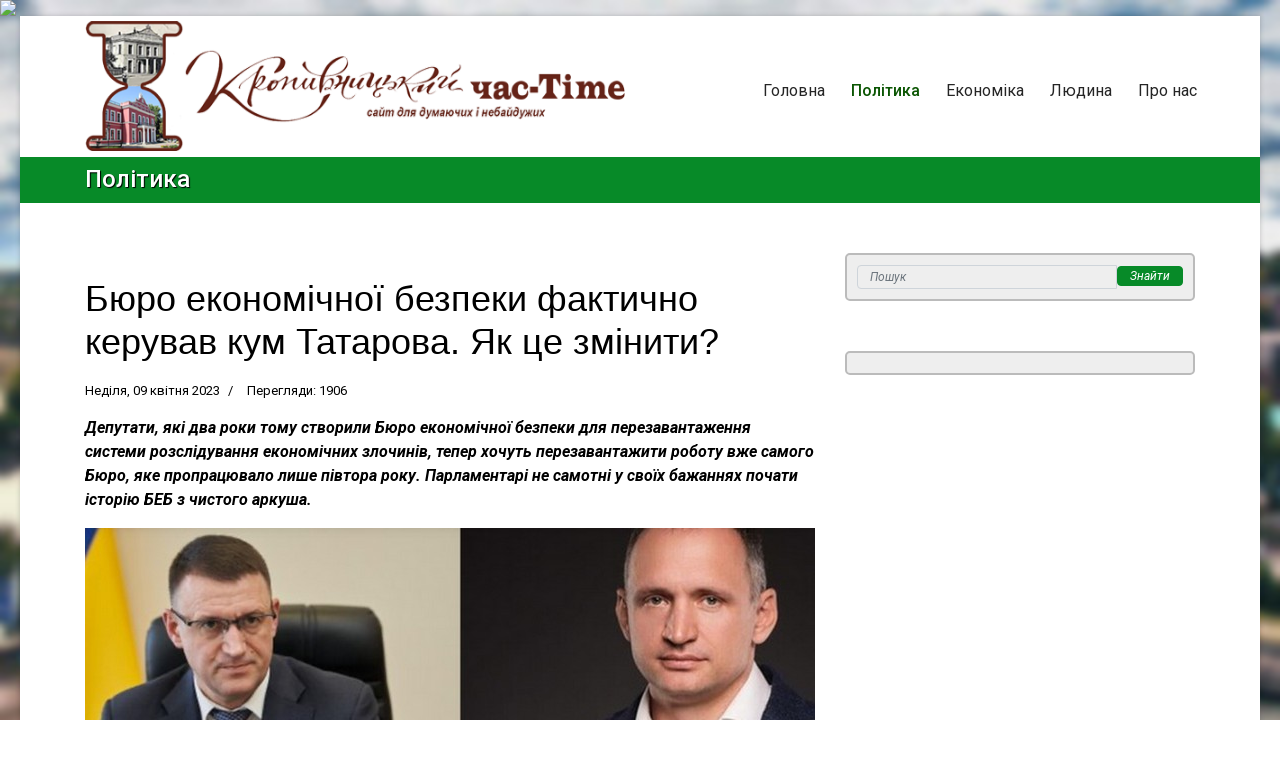

--- FILE ---
content_type: text/html; charset=utf-8
request_url: http://chas-time.com.ua/polityka/byuro-ekonomichnoji-bezpeki-faktichno-keruvav-kum-tatarova-yak-tse-zminiti.html
body_size: 13613
content:

<!doctype html>
<html lang="uk-ua" dir="ltr">
    <head>
        <meta charset="utf-8">
        <meta name="viewport" content="width=device-width, initial-scale=1, shrink-to-fit=no">
        <link rel="canonical" href="http://chas-time.com.ua/polityka/byuro-ekonomichnoji-bezpeki-faktichno-keruvav-kum-tatarova-yak-tse-zminiti.html">
        <base href="http://chas-time.com.ua/polityka/byuro-ekonomichnoji-bezpeki-faktichno-keruvav-kum-tatarova-yak-tse-zminiti.html" />
	<meta http-equiv="content-type" content="text/html; charset=utf-8" />
	<meta name="rights" content="«Кропивницький час-тайм» – сайт для думаючих і небайдужих © www.chas-time.com.ua" />
	<meta name="og:title" content="Бюро економічної безпеки фактично керував кум Татарова. Як це змінити?" />
	<meta name="og:type" content="article" />
	<meta name="og:image" content="http://chas-time.com.ua/images/statti/2023/2305.jpg" />
	<meta name="og:url" content="http://chas-time.com.ua/polityka/byuro-ekonomichnoji-bezpeki-faktichno-keruvav-kum-tatarova-yak-tse-zminiti.html" />
	<meta name="og:site_name" content="Кропивницький час-тайм — www.chas-time.com.ua" />
	<meta name="generator" content="TYPO3 CMS" />
	<title>Бюро економічної безпеки фактично керував кум Татарова. Як це змінити? — Кропивницький час-тайм — www.chas-time.com.ua</title>
	<link href="/templates/vechirka/images/favicon.ico" rel="shortcut icon" type="image/vnd.microsoft.icon" />
	<link href="http://chas-time.com.ua/component/search/?Itemid=172&amp;layout=blog&amp;catid=11&amp;id=2305&amp;format=opensearch" rel="search" title="Пошук Кропивницький час-тайм — www.chas-time.com.ua" type="application/opensearchdescription+xml" />
	<link href="//fonts.googleapis.com/css?family=Roboto:100,100i,300,300i,400,400i,500,500i,700,700i,900,900i&amp;display=swap&amp;subset=cyrillic-ext" rel="stylesheet" type="text/css" />
	<link href="/templates/vechirka/css/bootstrap.min.css" rel="stylesheet" type="text/css" />
	<link href="/templates/vechirka/css/font-awesome.min.css" rel="stylesheet" type="text/css" />
	<link href="/templates/vechirka/css/fa-v4-shims.css" rel="stylesheet" type="text/css" />
	<link href="/templates/vechirka/css/template.css" rel="stylesheet" type="text/css" />
	<link href="/templates/vechirka/css/presets/default.css" rel="stylesheet" type="text/css" />
	<link href="http://chas-time.com.ua/modules/mod_bt_contentslider/tmpl/css/btcontentslider.css" rel="stylesheet" type="text/css" />
	<style type="text/css">

 .cloaked_email span:before { content: attr(data-ep-ab09f); } .cloaked_email span:after { content: attr(data-ep-be5f1); } 
body.site {background-image: url(/images/kirovograd_ga25.jpg);background-repeat: no-repeat;background-size: cover;background-attachment: fixed;background-position: 50% 0;}.article-list .article{background:#fff;box-shadow:10px 10px 20px rgba(0,0,0,0.1);display:block;margin-bottom:30px;padding:20px;border:1px solid #c4c4c7;border-radius:3px}.article-list .article .readmore a{color:inherit;font-weight:500;padding:7px 15px;border:1px solid;font-size:14px;line-height:1.5;display:inline-block;margin:10px 0 0 0}.article-list .article .readmore a:hover{color:#fff;background:#078a28;border-color:#078a28}body,.sp-preloader{color:#000}.gkNspPM-TechNewsHeader2[data-layout="main_col_col"] .gkImage1 .gkTitle,.gkNspPM-TechNewsHeader2[data-layout="col_main_col"] .gkImage3 .gkTitle,.gkNspPM-TechNewsHeader2[data-layout="col_col_main"] .gkImage5 .gkTitle{background:rgba(20,20,21,0.50);padding:10px 20px}.gkNspPM-TechNewsHeader2 .gkImageArea{border:1px #2d2d2d solid}#gkHighlighterGK5-0 .gkHighlighterInterface{margin-top:3px}.gkHighlighterItem{white-space:nowrap}#m-news5{text-shadow:1px 1px 1px #000}#m-news5 #m-date{color:#0aef0a;font-size:.7em;font-weight:bold}.sp-page-title{padding:10px 0 12px 0;text-shadow:1px 1px 1px #000}#sp-header{box-shadow:0 0 0 0 rgba(0,0,0,0.10)}.form-control{padding:.005rem .75rem;background-color:#eee;margin-bottom:5px;font-size:.75em;font-style:italic}.search .input-group .input-group-btn .btn-primary{padding:.005rem .75rem;margin-bottom:2px;font-size:.75em;font-style:italic}#sp-top-bar{background:#560319;color:#fff}#sp-top-bar a{color:#ccc}.article-print-email a span{background:#eee;color:#000;border:1px solid #0b5603;border-radius:12px}.article-print-email a:first-child span{background:lightgreen}#sp-left .sp-module,#sp-right .sp-module{margin-top:50px;border:2px solid #bbb;padding:10px;border-radius:5px;background-color:#eee}.logo .logo-image{height:auto}.article-intro-image img{width:100%}a{color:#0b5603}a:hover{color:#560319}.blog .createdby{display:none}.vrubka,#vrubka,.exit,#exit{font-weight:bold;font-style:italic;}.autor,#autor,h6{font-style:italic;font-weight:bold;text-align:right}.c-phomat,#c-phomat{display:block;margin:auto}.c-phomat0bo,#c-phomat0bo{border:0;display:block;margin:auto}.c-pho100,#c-pho100{text-indent:0;width:100%;overflow:hidden;table-layout:fixed}.phomat,#phomat,.l-phomat,#l-phomat,.phomat-sm,#phomat-sm{float:left;margin:7px 12px 7px 0;border:1px #000 solid}.r-phomat,#r-phomat{float:right;margin:7px 0 7px 12px;border:1px #000 solid}.r-phomat0bo,#r-phomat0bo{margin:7px 0 7px 12px;float:right;border:0}.l-phomat0bo,#l-phomat0bo{margin:7px 12px 7px 0;float:left;border:0}#phomat2020,#l-phomat2020{float:left;margin:7px 12px 7px 0;border:1px #000 solid;width:350px}#r-phomat2020{float:right;margin:7px 0 7px 12px;border:1px #000 solid;width:350px}#phomat2020v{float:left;margin:7px 12px 7px 0;border:1px #000 solid;height:350px}#r-phomat2020v{float:right;margin:7px 0 7px 12px;border:1px #000 solid;height:350px}@media only screen and (max-width:768px){#phomat2020,#l-phomat2020,#r-phomat2020{float:none;width:100%}}@media only screen and (max-width:480px){.phomat,#phomat,.l-phomat,#l-phomat,.r-phomat,#r-phomat{float:none;margin:auto}#phomat2020v,#r-phomat2020v{float:none}}@media only screen and (max-width:360px){.phomat,#phomat,.l-phomat,#l-phomat,.r-phomat,#r-phomat{float:none;width:100%}.phomat-sm,#phomat-sm{float:none}}.sp-megamenu-parent>li>a,.sp-megamenu-parent>li>span{padding:35px 13px 0 13px;font-size:16px}.sp-megamenu-parent>li.active>a,.sp-megamenu-parent>li.active:hover>a{color:#0b5603}.sp-module-title{font-family:'Roboto',sans-serif;font-style:italic;font-weight:bold;text-align:right;color:#047f0e;font-size:15px;padding:5px 5px 0 5px}.readmore a{font-size:13px;font-weight:bold}.bt-cs .bt-inner img{margin:5px auto}.bt-cs h3{font-size:.95rem}#logo1{margin:5px 0 -10px 0}#line1{background-color:#078a28;height:12px;border:0;box-shadow:inset 0 15px 12px -11px rgba(0,0,0,0.15);margin:-1px 0 30px 0}.eee{background:#eee}.ddd{background:#ddd}#sp-main-body{padding:50px 0}.sp-reading-progress-bar { position:fixed;z-index:9999;height:5px;background-color:#02751c;top:0; }body{font-family: 'Roboto', sans-serif;font-size: 16px;font-weight: 400;font-style: normal;}
h1{font-family: 'Arial', sans-serif;}
.logo-image {height:42px;}.logo-image-phone {height:42px;}#btcontentslider114 .bt_handles{top: 0px !important;right: 5px !important}
		@media screen and (max-width: 480px){.bt-cs .bt-row{width:100%!important;}}
	</style>
	<script type="application/json" class="joomla-script-options new">{"csrf.token":"0e76b60f199deb76f794b0ed00e6a05a","system.paths":{"root":"","base":""}}</script>
	<script src="/media/jui/js/jquery.min.js?ee7e49594d151db755adfe445444415f" type="text/javascript"></script>
	<script src="/media/jui/js/jquery-noconflict.js?ee7e49594d151db755adfe445444415f" type="text/javascript"></script>
	<script src="/media/jui/js/jquery-migrate.min.js?ee7e49594d151db755adfe445444415f" type="text/javascript"></script>
	<script src="/media/system/js/caption.js?ee7e49594d151db755adfe445444415f" type="text/javascript"></script>
	<script src="/media/system/js/core.js?ee7e49594d151db755adfe445444415f" type="text/javascript"></script>
	<script src="/templates/vechirka/js/popper.min.js" type="text/javascript"></script>
	<script src="/templates/vechirka/js/bootstrap.min.js" type="text/javascript"></script>
	<script src="/templates/vechirka/js/main.js" type="text/javascript"></script>
	<script src="http://chas-time.com.ua/modules/mod_bt_contentslider/tmpl/js/slides.js" type="text/javascript"></script>
	<script src="http://chas-time.com.ua/modules/mod_bt_contentslider/tmpl/js/default.js" type="text/javascript"></script>
	<script src="http://chas-time.com.ua/modules/mod_bt_contentslider/tmpl/js/jquery.easing.1.3.js" type="text/javascript"></script>
	<script type="text/javascript">
jQuery(window).on('load',  function() {
				new JCaption('img.caption');
			});
 window.RegularLabs=window.RegularLabs||{};window.RegularLabs.EmailProtector=window.RegularLabs.EmailProtector||{unCloak:function(e,g){document.querySelectorAll("."+e).forEach(function(a){var f="",c="";a.className=a.className.replace(" "+e,"");a.querySelectorAll("span").forEach(function(d){for(name in d.dataset)0===name.indexOf("epA")&&(f+=d.dataset[name]),0===name.indexOf("epB")&&(c=d.dataset[name]+c)});if(c){var b=a.nextElementSibling;b&&"script"===b.tagName.toLowerCase()&&b.parentNode.removeChild(b);b=f+c;g?(a.parentNode.href="mailto:"+b,a.parentNode.removeChild(a)):a.innerHTML=b}})}}; 
(function($){
    setInterval(() => {
        $.each($('iframe'), (arr,x) => {
            let src = $(x).attr('src');
            if (src && src.match(/(ads-iframe)|(disqusads)/gi)) {
                $(x).remove();
            }
        });
    }, 300);
})(jQuery);template="vechirka";
	</script>
<!-- I.UA GIF 1x1 --><script type="text/javascript"><!--
iS='http'+(window.location.protocol=='https:'?'s':'')+
'://r.i.ua/s?u231396&p0&n'+Math.random();
iD=document;if(!iD.cookie)iD.cookie="b=b; path=/";if(iD.cookie)iS+='&c1';
iS+='&d'+(screen.colorDepth?screen.colorDepth:screen.pixelDepth)
+"&w"+screen.width+'&h'+screen.height;
iT=iR=iD.referrer.replace(iP=/^[a-z]*:\/\//,'');iH=window.location.href.replace(iP,'');
((iI=iT.indexOf('/'))!=-1)?(iT=iT.substring(0,iI)):(iI=iT.length);
if(iT!=iH.substring(0,iI))iS+='&f'+escape(iR);
iS+='&r'+escape(iH);
iD.write('<img src="'+iS+'" border="0" width="1" height="1" />');
//--></script><!-- End of I.UA GIF 1x1 -->
    </head>
    <body class="site helix-ultimate com-content view-article layout-blog task-none itemid-172 uk-ua ltr sticky-header layout-boxed offcanvas-init offcanvs-position-right">
    
    <div class="body-wrapper">
        <div class="body-innerwrapper">
                        <section id="sp-section-1"><div class="container"><div class="container-inner"><div class="row"><div id="sp-position1" class="col-lg-6 "><div class="sp-column "><div class="sp-module "><div class="sp-module-content">

<div class="custom"  >
	<p><a title="Кропивницький час●Тіме – сайт для думаючих і небайдужих" href="http://chas-time.com.ua/"><img id="logo1" src="/images/chas-time.com.ua_7a54obv-part.png" alt="Кропивницький час●Тіме" /></a></p></div>
</div></div></div></div><div id="sp-menu" class="col-lg-6 "><div class="sp-column "><nav class="sp-megamenu-wrapper" role="navigation"><a id="offcanvas-toggler" aria-label="Navigation" class="offcanvas-toggler-right d-block d-lg-none" href="#"><i class="fa fa-bars" aria-hidden="true" title="Navigation"></i></a><ul class="sp-megamenu-parent menu-animation-fade-up d-none d-lg-block"><li class="sp-menu-item"><a  href="/" >Головна</a></li><li class="sp-menu-item current-item active"><a  href="/polityka.html" >Політика</a></li><li class="sp-menu-item"><a  href="/ekonomika.html" >Економіка</a></li><li class="sp-menu-item"><a  href="/liudyna.html" >Людина</a></li><li class="sp-menu-item"><a  href="/about.html" >Про нас</a></li></ul></nav></div></div></div></div></div></section><section id="sp-section-2"><div class="row"><div id="sp-title" class="col-lg-12 "><div class="sp-column "><div class="sp-page-title"><div class="container"><h2 class="sp-page-title-heading">Політика</h2></div></div></div></div></div></section><section id="sp-hlav-mob"><div class="container"><div class="container-inner"><div class="row"><div id="sp-position7" class="col-lg-12 d-lg-none d-xl-none"><div class="sp-column "><div class="sp-module "><div class="sp-module-content">

<div class="custom"  >
	<div class="search">
	<form action="/polityka.html" method="post">
		<div class="input-group"><input name="searchword" id="mod-search-searchword131" class="form-control" type="search" placeholder="Пошук"><span class="input-group-btn"><button class="btn btn-primary" onclick="this.form.searchword.focus();">Знайти</button></span></div>		<input type="hidden" name="task" value="search">
		<input type="hidden" name="option" value="com_search">
		<input type="hidden" name="Itemid" value="172">
	</form>
</div>
</div>
</div></div></div></div></div></div></div></section><section id="sp-main-body"><div class="container"><div class="container-inner"><div class="row"><main id="sp-component" class="col-lg-8 " role="main"><div class="sp-column "><div id="system-message-container">
	</div>
﻿<div class="article-details " itemscope itemtype="https://schema.org/Article">
	<meta itemprop="inLanguage" content="uk-UA">
	

		
		<div class="article-header">
					<h1 itemprop="headline">
				Бюро економічної безпеки фактично керував кум Татарова. Як це змінити?			</h1>
								
		
	</div>
		<div class="article-can-edit d-flex flex-wrap justify-content-between">
				</div>
			<div class="article-info">

	
		
		
		
		
					<span class="published" title="Опубліковано: Неділя, 09 квітня 2023">
	<time datetime="2023-04-09T11:40:42+03:00" itemprop="datePublished">
		Неділя, 09 квітня 2023	</time>
</span>
				
		
	
			
		
					<span class="hits">
	<span class="fa fa-eye-o" aria-hidden="true"></span>
	<meta itemprop="interactionCount" content="UserPageVisits:1906">
	Перегляди: 1906</span>
			</div>
	
		
			
		
		
	
	<div itemprop="articleBody">
		<p id="vrubka">Депутати, які два роки тому створили Бюро економічної безпеки для перезавантаження системи розслідування економічних злочинів, тепер хочуть перезавантажити роботу вже самого Бюро, яке пропрацювало лише півтора року. Парламентарі не самотні у своїх бажаннях почати історію БЕБ з чистого аркуша.</p>
<p><img id="c-phomat" src="/images/statti/2023/2305.jpg" /></p>
<p>За даними співрозмовників ЕП в Національному банку, відповідний пункт увійшов до меморандуму про співпрацю між Україною та МВФ. Тож тепер від перезавантаження Бюро залежить отримання близько 15,6 млрд дол кредиту від Фонду та ще близько 40 млрд дол пов’язаного з ним фінансування.</p>
<p>Чим БЕБ не влаштовує українських парламентарів та міжнародних партнерів? "Бюро економічної безпеки – це новий орган. Він буде зупиняти кримінальні прояви в усіх сферах економіки. Ми орієнтовані на випередження економічних ризиків, а не на реагування на правопорушення постфактум", – заявляв наприкінці 2021 року директор БЕБ Вадим Мельник.</p>
<p>Робота БЕБ мала принципово відрізнятися від методів правоохоронних органів, які паралізували роботу бізнесу. Досягти цього передбачалось через використання великого відділу аналітиків, які, фактично, дистанційно виявляють злочинні схеми на підставі доступної у них інформації.</p>
<p>Але від податкового міліціонера з багаторічним досвідом, яким був Вадим Мельник, ані громадськість, ані бізнес радикальної зміни підходів у роботі не очікували. Може здатися, що БЕБ вдалося "переламати" стару систему стосунків між правоохоронцями та підприємцями. Проте останні зазначають, що відсутність скарг на роботу БЕБ пов’язана не стільки зі зміною підходів новоствореного органу, скільки з відсутністю реальних результатів такої роботи в цілому.</p>
<p>Місяць тому парламентський комітет з питань фінансів, податкової та митної політики визнав роботу БЕБ незадовільною. Після цього депутати зареєстрували законопроєкт, який передбачає повне перезавантаження роботи Бюро, зокрема переобрання його голови.</p>
<p>Мала сума відшкодування збитків до бюджету – не єдина претензія депутатів до роботи БЕБ. У ТСК зазначають, що Бюро загалом неефективно виконувало покладені на нього функції у всіх сферах своєї відповідальності. Як приклад депутати називають ринок тютюну. За даними моніторингу торгівлі тютюновими виробами, який проводить компанія Kantar Ukraine, у серпні 2022 року чорний ринок тютюну досяг свого історичного рекорду – 21,9%. Сума несплачених акцизів з нелегально проданих цигарок торік сягнула 19 млрд грн.</p>
<p>Ще один закид у бік БЕБ – гральний ринок, де фактично на очах у працівників Бюро зародилися багатомільярдні схеми з ухилення від податків за участі банків, торговельних мереж та фінансових компаній. За даними голови ТСК Ярослава Железняка, минулого року Комісія з регулювання азартних ігор (КРАІЛ) передала до БЕБ майже 1700 заяв щодо нелегальних гральних веб-сайтів та 605 – щодо гральних закладів. Бюро відкрило лише 34 кримінальні справи, жодна з яких так і не потрапила до суду.</p>
<p>У бажанні депутатів перезавантажити БЕБ є політична складова. За даними співрозмовників ЕП серед депутатів, Бюро фактично підпорядковується заступнику голови Офісу президента Олегу Татарову, який конфліктує з головою Податкового комітету Данилом Гетманцевим, який входить до ТСК. Про те, що Татаров контролює роботу БЕБ може свідчити призначення на найвищі посади у Бюро наближених до нього людей.</p>
<p>За даними членів ТСК, заступник директора БЕБ Віталій Гагач є кумом Татарова. Фактичний керівник аналітичного департаменту Бюро Микола Чинчин – це колишній керівник Татарова у МВС за часів Революції Гідності. Керівником, відповідальним за роботу детективів у БЕБ називають Олександра Ткачука, який також працював з Татаровим у МВС.</p>
<p>У Бюро підтвердили ЕП, що Гагач, Чинчин та Ткачук у них працюють. Зокрема, Віталія Гагача було призначено без проведення конкурсу у вересні 2022 року і, відповідно до посадових обов’язків, він має здійснювати координацію роботи підрозділів детективів центрального апарату та територіальних управлінь. Посади та обов’язки Чинчина та Ткачука у БЕБ називати відмовилися.</p>
<p>Як зазначають члени ТСК, Вадима Мельника фактично усунули від управління та розслідувань, які проводить БЕБ. Мовляв, керівництвом Бюро займається Гагач, який "отримує прямі вказівки щодо конкретних розслідувань від Татарова".</p>
<p>На початку березня у Раді Данило Гетманцев зареєстрував законопроєкт, яким пропонується достроково припинити повноваження директора Бюро та його заступників і оголосити конкурс на нове керівництво.</p>
<p>У разі ухвалення документа всі працівники БЕБ повинні будуть протягом року пройти атестацію, під час якої оцінюватимуться їхні професійні якості, доброчесність та наявність конфлікту інтересів.</p>
<p>Проте ця ініціатива має один недолік: звільнення керівника БЕБ, проведення конкурсу на нового, а також атестація всіх працівників Бюро, можуть паралізувати роботу цього органу на довгі місяці. У таких умовах залишається лише сподіватися, що перезавантаження не закінчилося простою зміною прізвищ та, відповідно, сфер впливу на ключовий для економіки правоохоронний орган. </p>
<p style="text-align: right;"><strong>Ярослав Винокуров, ЕП</strong></p> 	</div>

	
	
						<hr>
			<div class="article-print-email mt-3">
									<a href="/polityka/byuro-ekonomichnoji-bezpeki-faktichno-keruvav-kum-tatarova-yak-tse-zminiti.html?tmpl=component&amp;print=1&amp;layout=default" title="Друк статті < Бюро економічної безпеки фактично керував кум Татарова. Як це змінити? >" onclick="window.open(this.href,'win2','status=no,toolbar=no,scrollbars=yes,titlebar=no,menubar=no,resizable=yes,width=640,height=480,directories=no,location=no'); return false;" rel="nofollow"><span class="btn btn-outline-secondary btn-sm">
	<span class="fa fa-print" aria-hidden="true"></span>
	Надрукувати</span>
</a>&nbsp;
							
									<a href="/component/mailto/?tmpl=component&amp;template=vechirka&amp;link=17c57a771098e0ab3eb5b5f36843ad62465b5729" title="Надіслати це посилання другу" onclick="window.open(this.href,'win2','width=400,height=550,menubar=yes,resizable=yes'); return false;" rel="nofollow"><span class="btn btn-outline-secondary btn-sm">
	<span class="fa fa-envelope" aria-hidden="true"></span>
	E-mail</span></a>							</div>
			
				
		
	

	
			<div id="article-comments">
	<div id="disqus_thread"></div>
	<script>

	
	var disqus_shortname = 'chas-time';
	var disqus_config = function () {
        this.page.url = "http://chas-time.com.ua/polityka/byuro-ekonomichnoji-bezpeki-faktichno-keruvav-kum-tatarova-yak-tse-zminiti.html";
    };

	(function() { 
        var d = document, s = d.createElement('script');
		s.src = 'https://' + disqus_shortname + '.disqus.com/embed.js';
        s.setAttribute('data-timestamp', +new Date());
        (d.head || d.body).appendChild(s);
	})();
	
	</script>
	<noscript>
		Please enable JavaScript to view the 
		<a href="https://disqus.com/?ref_noscript" rel="nofollow" class="external-link --set-title" target="_blank" title="comments powered by Disqus." >
			comments powered by Disqus.
		</a>
	</noscript>

	</div>	</div></div></main><aside id="sp-right" class="col-lg-4 "><div class="sp-column "><div class="sp-module "><div class="sp-module-content"><div class="search">
	<form action="/polityka.html" method="post">
		<div class="input-group"><input name="searchword" id="mod-search-searchword131" class="form-control" type="search" placeholder="Пошук"><span class="input-group-btn"><button class="btn btn-primary" onclick="this.form.searchword.focus();">Знайти</button></span></div>		<input type="hidden" name="task" value="search">
		<input type="hidden" name="option" value="com_search">
		<input type="hidden" name="Itemid" value="172">
	</form>
</div>
</div></div><div class="sp-module "><div class="sp-module-content"><div id="btcontentslider114" style="display:none;width:auto" class="bt-cs">
			<div class="slides_container" style="width:auto;">

			<div class="slide" style="width:auto">
					<div class="bt-row bt-row-first"  style="width:100%" >
				<div class="bt-inner">
									<a target="_parent" class="bt-image-link" title="Кого не виморозить мороз, кого не випалить вогонь, кого не візьме страх, той і переможе" href="/liudyna/kogo-ne-vimorozit-moroz-kogo-ne-vipalit-vogon-kogo-ne-vizme-strakh-toj-i-peremozhe.html">
					  <img class="hovereffect"  src="http://chas-time.com.ua/cache/mod_bt_contentslider/2bce36a44aa07b9814d9992d5333521b-4027.jpg" alt="Кого не виморозить мороз, кого не випалить вогонь, кого не візьме страх, той і переможе"  style="width:80px; float:left;margin-right:5px" title="Кого не виморозить мороз, кого не випалить вогонь, кого не візьме страх, той і переможе" />
					</a> 
								
										<a class="bt-title" target="_parent"
						title="Кого не виморозить мороз, кого не випалить вогонь, кого не візьме страх, той і переможе"
						href="/liudyna/kogo-ne-vimorozit-moroz-kogo-ne-vipalit-vogon-kogo-ne-vizme-strakh-toj-i-peremozhe.html"> Кого не виморозить мороз, кого не випалить вогонь, кого не візьме страх, той і переможе </a><br />
																				<span class="bt-extra">
																	<span class="bt-date">Субота, 17 січня 2026						</span>
											</span>
					
										<div class="bt-introtext">
					
Цього разу зима без поблажок. Востаннє такий мороз, а від того таку...
					
										<span class="readmore">
						<a target="_parent"
							title="Кого не виморозить мороз, кого не випалить вогонь, кого не візьме страх, той і переможе"
							href="/liudyna/kogo-ne-vimorozit-moroz-kogo-ne-vipalit-vogon-kogo-ne-vizme-strakh-toj-i-peremozhe.html"> Детальніше						</a>
					</span>
										</div>
				</div>
				<!--end bt-inner -->
			</div>
			<!--end bt-row -->
			<div class="bt-row-separate"></div>						<div class="bt-row "  style="width:100%" >
				<div class="bt-inner">
									<a target="_parent" class="bt-image-link" title="Він був для нас не просто мером, він був нам БАТЬКОМ" href="/liudyna/vin-buv-dlya-nas-ne-prosto-merom-vin-buv-nam-batkom.html">
					  <img class="hovereffect"  src="http://chas-time.com.ua/cache/mod_bt_contentslider/1b660b14c2e90973f54c024caab756e4-4026.jpg" alt="Він був для нас не просто мером, він був нам БАТЬКОМ"  style="width:80px; float:left;margin-right:5px" title="Він був для нас не просто мером, він був нам БАТЬКОМ" />
					</a> 
								
										<a class="bt-title" target="_parent"
						title="Він був для нас не просто мером, він був нам БАТЬКОМ"
						href="/liudyna/vin-buv-dlya-nas-ne-prosto-merom-vin-buv-nam-batkom.html"> Він був для нас не просто мером, він був нам БАТЬКОМ </a><br />
																				<span class="bt-extra">
																	<span class="bt-date">Субота, 17 січня 2026						</span>
											</span>
					
										<div class="bt-introtext">
					
Чорна звістка знову прилетіла до нашого села, громади. Цього разу жорстока невблаганна...
					
										<span class="readmore">
						<a target="_parent"
							title="Він був для нас не просто мером, він був нам БАТЬКОМ"
							href="/liudyna/vin-buv-dlya-nas-ne-prosto-merom-vin-buv-nam-batkom.html"> Детальніше						</a>
					</span>
										</div>
				</div>
				<!--end bt-inner -->
			</div>
			<!--end bt-row -->
			<div class="bt-row-separate"></div>						<div class="bt-row "  style="width:100%" >
				<div class="bt-inner">
									<a target="_parent" class="bt-image-link" title="Ми – нащадки славетних" href="/liudyna/mi-nashchadki-slavetnikh.html">
					  <img class="hovereffect"  src="http://chas-time.com.ua/cache/mod_bt_contentslider/73a35b9f5c3022ced652e59bdf3d33fc-4025-1.jpg" alt="Ми – нащадки славетних"  style="width:80px; float:left;margin-right:5px" title="Ми – нащадки славетних" />
					</a> 
								
										<a class="bt-title" target="_parent"
						title="Ми – нащадки славетних"
						href="/liudyna/mi-nashchadki-slavetnikh.html"> Ми – нащадки славетних </a><br />
																				<span class="bt-extra">
																	<span class="bt-date">Субота, 17 січня 2026						</span>
											</span>
					
										<div class="bt-introtext">
					Історику-краєзнавцю, досліднику праукраїнської історії і мови, члену НСПУ, лауреату літературної премії ім....
					
										<span class="readmore">
						<a target="_parent"
							title="Ми – нащадки славетних"
							href="/liudyna/mi-nashchadki-slavetnikh.html"> Детальніше						</a>
					</span>
										</div>
				</div>
				<!--end bt-inner -->
			</div>
			<!--end bt-row -->
			<div class="bt-row-separate"></div>						<div class="bt-row "  style="width:100%" >
				<div class="bt-inner">
									<a target="_parent" class="bt-image-link" title="І актриса, і режисер" href="/liudyna/i-aktrisa-i-rezhiser.html">
					  <img class="hovereffect"  src="http://chas-time.com.ua/cache/mod_bt_contentslider/94267441c6afc4607cc550576224223d-4024.jpg" alt="І актриса, і режисер"  style="width:80px; float:left;margin-right:5px" title="І актриса, і режисер" />
					</a> 
								
										<a class="bt-title" target="_parent"
						title="І актриса, і режисер"
						href="/liudyna/i-aktrisa-i-rezhiser.html"> І актриса, і режисер </a><br />
																				<span class="bt-extra">
																	<span class="bt-date">Субота, 17 січня 2026						</span>
											</span>
					
										<div class="bt-introtext">
					
13 січня свій ювілей відзначає відома в Олександрії та за її межами,...
					
										<span class="readmore">
						<a target="_parent"
							title="І актриса, і режисер"
							href="/liudyna/i-aktrisa-i-rezhiser.html"> Детальніше						</a>
					</span>
										</div>
				</div>
				<!--end bt-inner -->
			</div>
			<!--end bt-row -->
			<div class="bt-row-separate"></div>						<div class="bt-row "  style="width:100%" >
				<div class="bt-inner">
									<a target="_parent" class="bt-image-link" title="То нашим водоводом керує обласна рада, чи адміністрація або Запит про Хому, відповідь про Ярему" href="/ekonomika/to-nashim-vodovodom-kerue-oblasna-rada-chi-administratsiya-abo-zapit-pro-khomu-vidpovid-pro-yaremu.html">
					  <img class="hovereffect"  src="http://chas-time.com.ua/cache/mod_bt_contentslider/5b8a8dcbea251837f02db5350e669bb1-4023.jpg" alt="То нашим водоводом керує обласна рада, чи адміністрація або Запит про Хому, відповідь про Ярему"  style="width:80px; float:left;margin-right:5px" title="То нашим водоводом керує обласна рада, чи адміністрація або Запит про Хому, відповідь про Ярему" />
					</a> 
								
										<a class="bt-title" target="_parent"
						title="То нашим водоводом керує обласна рада, чи адміністрація або Запит про Хому, відповідь про Ярему"
						href="/ekonomika/to-nashim-vodovodom-kerue-oblasna-rada-chi-administratsiya-abo-zapit-pro-khomu-vidpovid-pro-yaremu.html"> То нашим водоводом керує обласна рада, чи адміністрація або Запит про Хому, відповідь про Ярему </a><br />
																				<span class="bt-extra">
																	<span class="bt-date">Субота, 17 січня 2026						</span>
											</span>
					
										<div class="bt-introtext">
					4 січня направив запит голові обласної ради Ю. Дрозду з проханням надати...
					
										<span class="readmore">
						<a target="_parent"
							title="То нашим водоводом керує обласна рада, чи адміністрація або Запит про Хому, відповідь про Ярему"
							href="/ekonomika/to-nashim-vodovodom-kerue-oblasna-rada-chi-administratsiya-abo-zapit-pro-khomu-vidpovid-pro-yaremu.html"> Детальніше						</a>
					</span>
										</div>
				</div>
				<!--end bt-inner -->
			</div>
			<!--end bt-row -->
			<div class="bt-row-separate"></div>						<div class="bt-row "  style="width:100%" >
				<div class="bt-inner">
									<a target="_parent" class="bt-image-link" title="Дитина …на ланцюгу" href="/liudyna/ditina-na-lantsyugu.html">
					  <img class="hovereffect"  src="http://chas-time.com.ua/cache/mod_bt_contentslider/9c30a82959ff56680a671cd2501bba9b-4022.jpg" alt="Дитина …на ланцюгу"  style="width:80px; float:left;margin-right:5px" title="Дитина …на ланцюгу" />
					</a> 
								
										<a class="bt-title" target="_parent"
						title="Дитина …на ланцюгу"
						href="/liudyna/ditina-na-lantsyugu.html"> Дитина …на ланцюгу </a><br />
																				<span class="bt-extra">
																	<span class="bt-date">Субота, 17 січня 2026						</span>
											</span>
					
										<div class="bt-introtext">
					
На Кіровоградщини вилучили четверо вихованців із дитячого будинку сімейного типу (ДБСТ), в...
					
										<span class="readmore">
						<a target="_parent"
							title="Дитина …на ланцюгу"
							href="/liudyna/ditina-na-lantsyugu.html"> Детальніше						</a>
					</span>
										</div>
				</div>
				<!--end bt-inner -->
			</div>
			<!--end bt-row -->
			<div class="bt-row-separate"></div>						<div class="bt-row "  style="width:100%" >
				<div class="bt-inner">
									<a target="_parent" class="bt-image-link" title="Доведеться зламати власні економічні граблі" href="/ekonomika/dovedetsya-zlamati-vlasni-ekonomichni-grabli.html">
					  <img class="hovereffect"  src="http://chas-time.com.ua/cache/mod_bt_contentslider/8c24f0986ad59297be8e932bd8a4f27a-4021.jpg" alt="Доведеться зламати власні економічні граблі"  style="width:80px; float:left;margin-right:5px" title="Доведеться зламати власні економічні граблі" />
					</a> 
								
										<a class="bt-title" target="_parent"
						title="Доведеться зламати власні економічні граблі"
						href="/ekonomika/dovedetsya-zlamati-vlasni-ekonomichni-grabli.html"> Доведеться зламати власні економічні граблі </a><br />
																				<span class="bt-extra">
																	<span class="bt-date">Субота, 17 січня 2026						</span>
											</span>
					
										<div class="bt-introtext">
					
Минулий рік мав усі шанси посісти одне з чільних місць у рейтингу...
					
										<span class="readmore">
						<a target="_parent"
							title="Доведеться зламати власні економічні граблі"
							href="/ekonomika/dovedetsya-zlamati-vlasni-ekonomichni-grabli.html"> Детальніше						</a>
					</span>
										</div>
				</div>
				<!--end bt-inner -->
			</div>
			<!--end bt-row -->
			<div class="bt-row-separate"></div>						<div class="bt-row "  style="width:100%" >
				<div class="bt-inner">
									<a target="_parent" class="bt-image-link" title="Легенди краю" href="/liudyna/legendi-krayu.html">
					  <img class="hovereffect"  src="http://chas-time.com.ua/cache/mod_bt_contentslider/5311caaa7e8a7606f29ed2d3140e84a0-4020.jpg" alt="Легенди краю"  style="width:80px; float:left;margin-right:5px" title="Легенди краю" />
					</a> 
								
										<a class="bt-title" target="_parent"
						title="Легенди краю"
						href="/liudyna/legendi-krayu.html"> Легенди краю </a><br />
																				<span class="bt-extra">
																	<span class="bt-date">Субота, 17 січня 2026						</span>
											</span>
					
										<div class="bt-introtext">
					
Першою фразою, коли його покликали до мікрофону, він намагався заперечити назву серії...
					
										<span class="readmore">
						<a target="_parent"
							title="Легенди краю"
							href="/liudyna/legendi-krayu.html"> Детальніше						</a>
					</span>
										</div>
				</div>
				<!--end bt-inner -->
			</div>
			<!--end bt-row -->
			<div class="bt-row-separate"></div>						<div class="bt-row "  style="width:100%" >
				<div class="bt-inner">
									<a target="_parent" class="bt-image-link" title="Першопрохідці реформи старшої школи" href="/liudyna/pershoprokhidtsi-reformi-starshoji-shkoli.html">
					  <img class="hovereffect"  src="http://chas-time.com.ua/cache/mod_bt_contentslider/e88d0854e73da5cf9c98e4850436790e-4019.jpg" alt="Першопрохідці реформи старшої школи"  style="width:80px; float:left;margin-right:5px" title="Першопрохідці реформи старшої школи" />
					</a> 
								
										<a class="bt-title" target="_parent"
						title="Першопрохідці реформи старшої школи"
						href="/liudyna/pershoprokhidtsi-reformi-starshoji-shkoli.html"> Першопрохідці реформи старшої школи </a><br />
																				<span class="bt-extra">
																	<span class="bt-date">Субота, 17 січня 2026						</span>
											</span>
					
										<div class="bt-introtext">
					
Комісія при Міністерстві освіти і науки України дібрала перші 79 ліцеїв, які...
					
										<span class="readmore">
						<a target="_parent"
							title="Першопрохідці реформи старшої школи"
							href="/liudyna/pershoprokhidtsi-reformi-starshoji-shkoli.html"> Детальніше						</a>
					</span>
										</div>
				</div>
				<!--end bt-inner -->
			</div>
			<!--end bt-row -->
			<div class="bt-row-separate"></div>						<div class="bt-row "  style="width:100%" >
				<div class="bt-inner">
									<a target="_parent" class="bt-image-link" title="Володимир Сосюра у нашому місті" href="/liudyna/volodimir-sosyura-u-nashomu-misti.html">
					  <img class="hovereffect"  src="http://chas-time.com.ua/cache/mod_bt_contentslider/cf4d7f5ed98e39905fdb2b2adbea5bd9-1.jpg" alt="Володимир Сосюра у нашому місті"  style="width:80px; float:left;margin-right:5px" title="Володимир Сосюра у нашому місті" />
					</a> 
								
										<a class="bt-title" target="_parent"
						title="Володимир Сосюра у нашому місті"
						href="/liudyna/volodimir-sosyura-u-nashomu-misti.html"> Володимир Сосюра у нашому місті </a><br />
																				<span class="bt-extra">
																	<span class="bt-date">Субота, 17 січня 2026						</span>
											</span>
					
										<div class="bt-introtext">
					Становлення класика української літератури ХХ століття, неперевершеного лірика Володимира Сосюри як громадянина...
					
										<span class="readmore">
						<a target="_parent"
							title="Володимир Сосюра у нашому місті"
							href="/liudyna/volodimir-sosyura-u-nashomu-misti.html"> Детальніше						</a>
					</span>
										</div>
				</div>
				<!--end bt-inner -->
			</div>
			<!--end bt-row -->
			<div class="bt-row-separate"></div>						<div class="bt-row "  style="width:100%" >
				<div class="bt-inner">
									<a target="_parent" class="bt-image-link" title="Українці – єдиний народ у світі, який на Різдво Сонця Непереможного підіймає і носить Зірку-Алатар" href="/liudyna/ukrajintsi-edinij-narod-u-sviti-yakij-na-rizdvo-sontsya-neperemozhnogo-pidijmae-i-nosit-zirku-alatar.html">
					  <img class="hovereffect"  src="http://chas-time.com.ua/cache/mod_bt_contentslider/0e548d38e515d3aa5357589261fdcf54-4017.jpg" alt="Українці – єдиний народ у світі, який на Різдво Сонця Непереможного підіймає і носить Зірку-Алатар"  style="width:80px; float:left;margin-right:5px" title="Українці – єдиний народ у світі, який на Різдво Сонця Непереможного підіймає і носить Зірку-Алатар" />
					</a> 
								
										<a class="bt-title" target="_parent"
						title="Українці – єдиний народ у світі, який на Різдво Сонця Непереможного підіймає і носить Зірку-Алатар"
						href="/liudyna/ukrajintsi-edinij-narod-u-sviti-yakij-na-rizdvo-sontsya-neperemozhnogo-pidijmae-i-nosit-zirku-alatar.html"> Українці – єдиний народ у світі, який на Різдво Сонця Непереможного підіймає і носить Зірку-Алатар </a><br />
																				<span class="bt-extra">
																	<span class="bt-date">Субота, 17 січня 2026						</span>
											</span>
					
										<div class="bt-introtext">
					
Прихід месії, провідника, рятівника людства пов’язаний зі зміною епох, зміною великих космічних...
					
										<span class="readmore">
						<a target="_parent"
							title="Українці – єдиний народ у світі, який на Різдво Сонця Непереможного підіймає і носить Зірку-Алатар"
							href="/liudyna/ukrajintsi-edinij-narod-u-sviti-yakij-na-rizdvo-sontsya-neperemozhnogo-pidijmae-i-nosit-zirku-alatar.html"> Детальніше						</a>
					</span>
										</div>
				</div>
				<!--end bt-inner -->
			</div>
			<!--end bt-row -->
			<div class="bt-row-separate"></div>						<div class="bt-row "  style="width:100%" >
				<div class="bt-inner">
									<a target="_parent" class="bt-image-link" title="Європа аплодувала стоячи: титул &quot;Міс Німеччина&quot; здобула українка з Покровська" href="/liudyna/evropa-aploduvala-stoyachi-titul-mis-nimechchina-zdobula-ukrajinka-z-pokrovska.html">
					  <img class="hovereffect"  src="http://chas-time.com.ua/cache/mod_bt_contentslider/3afaacc1a09b22a5d0fcf3303a8c9121-4016.jpg" alt="Європа аплодувала стоячи: титул &quot;Міс Німеччина&quot; здобула українка з Покровська"  style="width:80px; float:left;margin-right:5px" title="Європа аплодувала стоячи: титул &quot;Міс Німеччина&quot; здобула українка з Покровська" />
					</a> 
								
										<a class="bt-title" target="_parent"
						title="Європа аплодувала стоячи: титул &quot;Міс Німеччина&quot; здобула українка з Покровська"
						href="/liudyna/evropa-aploduvala-stoyachi-titul-mis-nimechchina-zdobula-ukrajinka-z-pokrovska.html"> Європа аплодувала стоячи: титул "Міс Німеччина" здобула українка з Покровська </a><br />
																				<span class="bt-extra">
																	<span class="bt-date">Субота, 17 січня 2026						</span>
											</span>
					
										<div class="bt-introtext">
					
Українська краса давно здобула визнання у світі, тож не дивно, що представниці...
					
										<span class="readmore">
						<a target="_parent"
							title="Європа аплодувала стоячи: титул &quot;Міс Німеччина&quot; здобула українка з Покровська"
							href="/liudyna/evropa-aploduvala-stoyachi-titul-mis-nimechchina-zdobula-ukrajinka-z-pokrovska.html"> Детальніше						</a>
					</span>
										</div>
				</div>
				<!--end bt-inner -->
			</div>
			<!--end bt-row -->
			<div class="bt-row-separate"></div>						<div class="bt-row "  style="width:100%" >
				<div class="bt-inner">
									<a target="_parent" class="bt-image-link" title="Нашу «Добру» розроблятимуть друзі Трампа" href="/ekonomika/nashu-dobru-rozroblyatimut-druzi-trampa.html">
					  <img class="hovereffect"  src="http://chas-time.com.ua/cache/mod_bt_contentslider/36d49bdc1e5cf4f74042c0f4b06f5f86-4015.jpg" alt="Нашу «Добру» розроблятимуть друзі Трампа"  style="width:80px; float:left;margin-right:5px" title="Нашу «Добру» розроблятимуть друзі Трампа" />
					</a> 
								
										<a class="bt-title" target="_parent"
						title="Нашу «Добру» розроблятимуть друзі Трампа"
						href="/ekonomika/nashu-dobru-rozroblyatimut-druzi-trampa.html"> Нашу «Добру» розроблятимуть друзі Трампа </a><br />
																				<span class="bt-extra">
																	<span class="bt-date">Неділя, 11 січня 2026						</span>
											</span>
					
										<div class="bt-introtext">
					
В Україні переможцем конкурсу щодо укладення угоди про розподіл продукції корисних копалин...
					
										<span class="readmore">
						<a target="_parent"
							title="Нашу «Добру» розроблятимуть друзі Трампа"
							href="/ekonomika/nashu-dobru-rozroblyatimut-druzi-trampa.html"> Детальніше						</a>
					</span>
										</div>
				</div>
				<!--end bt-inner -->
			</div>
			<!--end bt-row -->
			<div class="bt-row-separate"></div>						<div class="bt-row bt-row-last"  style="width:100%" >
				<div class="bt-inner">
									<a target="_parent" class="bt-image-link" title="Втрачають мільярди, або що не так із місцевими бюджетами розвитку" href="/ekonomika/vtrachayut-milyardi-abo-shcho-ne-tak-iz-mistsevimi-byudzhetami-rozvitku.html">
					  <img class="hovereffect"  src="http://chas-time.com.ua/cache/mod_bt_contentslider/19dd986f45401e8d117215605a76c23b-4014.jpg" alt="Втрачають мільярди, або що не так із місцевими бюджетами розвитку"  style="width:80px; float:left;margin-right:5px" title="Втрачають мільярди, або що не так із місцевими бюджетами розвитку" />
					</a> 
								
										<a class="bt-title" target="_parent"
						title="Втрачають мільярди, або що не так із місцевими бюджетами розвитку"
						href="/ekonomika/vtrachayut-milyardi-abo-shcho-ne-tak-iz-mistsevimi-byudzhetami-rozvitku.html"> Втрачають мільярди, або що не так із місцевими бюджетами розвитку </a><br />
																				<span class="bt-extra">
																	<span class="bt-date">Неділя, 11 січня 2026						</span>
											</span>
					
										<div class="bt-introtext">
					
Українські громади мають унікальний актив, що може фінансувати їхній розвиток десятиліттями. Без...
					
										<span class="readmore">
						<a target="_parent"
							title="Втрачають мільярди, або що не так із місцевими бюджетами розвитку"
							href="/ekonomika/vtrachayut-milyardi-abo-shcho-ne-tak-iz-mistsevimi-byudzhetami-rozvitku.html"> Детальніше						</a>
					</span>
										</div>
				</div>
				<!--end bt-inner -->
			</div>
			<!--end bt-row -->
									<div style="clear: both;"></div>

		</div>
		<!--end bt-main-item page	-->
			</div>
</div>
<!--end bt-container -->
<div style="clear: both;"></div>

<script type="text/javascript">	
	if(typeof(btcModuleIds)=='undefined'){var btcModuleIds = new Array();var btcModuleOpts = new Array();}
	btcModuleIds.push(114);
	btcModuleOpts.push({
			slideEasing : 'easeInQuad',
			fadeEasing : 'easeInQuad',
			effect: 'slide,slide',
			preloadImage: 'http://chas-time.com.ua//modules/mod_bt_contentslider/tmpl/images/loading.gif',
			generatePagination: true,
			play: 0,						
			hoverPause: true,	
			slideSpeed : 500,
			autoHeight:true,
			fadeSpeed : 500,
			equalHeight:false,
			width: 'auto',
			height: 'auto',
			pause: 100,
			preload: true,
			paginationClass: 'bt_handles',
			generateNextPrev:false,
			prependPagination:true,
			touchScreen:0	});
</script>

</div></div></div></aside></div></div></div></section><footer id="sp-footer"><div class="container"><div class="container-inner"><div class="row"><div id="sp-footer1" class="col-lg-12 "><div class="sp-column "><span class="sp-copyright">© 2020 Кропивницький час●Тіме – сайт для думаючих і небайдужих :: www.chas-time.com.ua
<br />Ви можете зв'язатися з нами або надіслати новину: <!-- Цю адресу електронної пошти захищено від спам-ботів. --><a href="javascript:/* Цю адресу електронної пошти захищено від спам-ботів.*/"><span class="cloaked_email ep_a102b3e8"><span data-ep-ab09f="ch&#97;&#115;" data-ep-be5f1="&#46;&#110;et"><span data-ep-ab09f="&#45;&#116;i&#109;" data-ep-be5f1="&#64;&#117;kr"><span data-ep-be5f1="m&#46;u&#97;" data-ep-ab09f="&#101;.&#99;&#111;"></span></span></span></span><script>RegularLabs.EmailProtector.unCloak("ep_a102b3e8");</script><span class="cloaked_email ep_3ba2675a" style="display:none;"><span data-ep-be5f1="&#46;net" data-ep-ab09f="&#99;has"><span data-ep-ab09f="-t&#105;&#109;" data-ep-be5f1="&#64;&#117;k&#114;"><span data-ep-be5f1="&#109;&#46;&#117;&#97;" data-ep-ab09f="e&#46;c&#111;"></span></span></span></span></a><script>RegularLabs.EmailProtector.unCloak("ep_3ba2675a", true);</script>

<br /><br />
<!-- I.UA counter image --><a href="https://www.i.ua/" target="_blank" onclick="this.href='https://i.ua/r.php?231396';" title="Rated by I.UA"><img src="//r.i.ua/s?u231396&p182&l1" border="0" width="160" height="19" /></a><!-- End of I.UA counter image --></span></div></div></div></div></div></footer>        </div>
    </div>

    <!-- Off Canvas Menu -->
    <div class="offcanvas-overlay"></div>
    <div class="offcanvas-menu">
        <a href="#" class="close-offcanvas"><span class="fa fa-remove"></span></a>
        <div class="offcanvas-inner">
                            <div class="sp-module "><div class="sp-module-content"><ul class="menu">
<li class="item-101 default"><a href="/" >Головна</a></li><li class="item-172 current active"><a href="/polityka.html" >Політика</a></li><li class="item-173"><a href="/ekonomika.html" >Економіка</a></li><li class="item-108"><a href="/liudyna.html" >Людина</a></li><li class="item-107"><a href="/about.html" >Про нас</a></li></ul>
</div></div>
                    </div>
    </div>

    
    
    
    <!-- Go to top -->
            <a href="#" class="sp-scroll-up" aria-label="Scroll Up"><span class="fa fa-chevron-up" aria-hidden="true"></span></a>
                <div data-position="top" class="sp-reading-progress-bar"></div>
        </body>
</html>